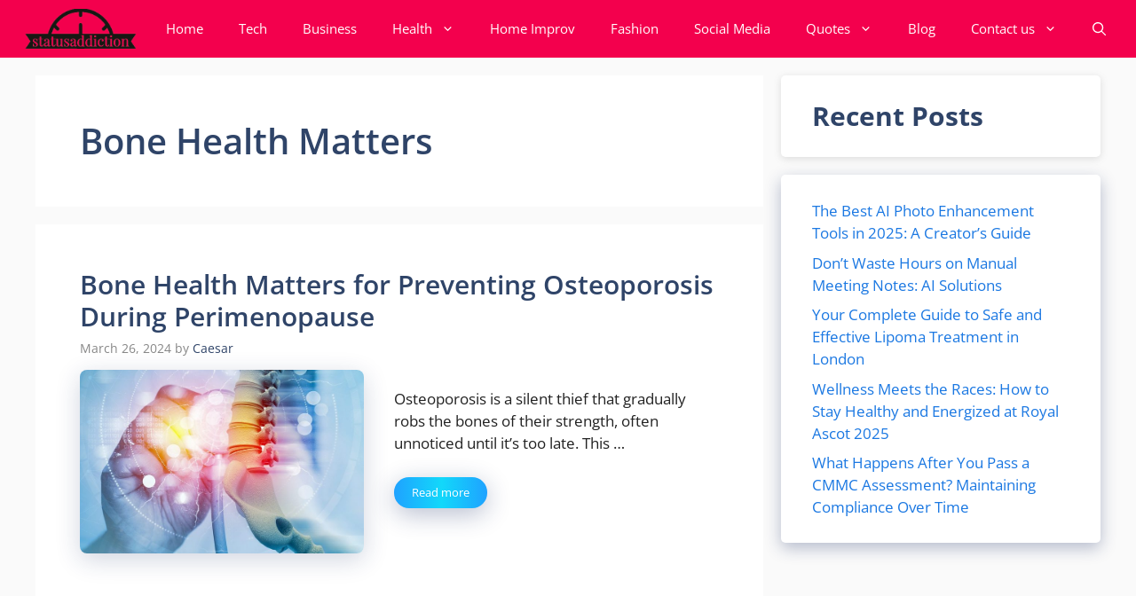

--- FILE ---
content_type: text/html; charset=utf-8
request_url: https://www.google.com/recaptcha/api2/aframe
body_size: 258
content:
<!DOCTYPE HTML><html><head><meta http-equiv="content-type" content="text/html; charset=UTF-8"></head><body><script nonce="HKhTovWcNG-KB8Vsay5ybQ">/** Anti-fraud and anti-abuse applications only. See google.com/recaptcha */ try{var clients={'sodar':'https://pagead2.googlesyndication.com/pagead/sodar?'};window.addEventListener("message",function(a){try{if(a.source===window.parent){var b=JSON.parse(a.data);var c=clients[b['id']];if(c){var d=document.createElement('img');d.src=c+b['params']+'&rc='+(localStorage.getItem("rc::a")?sessionStorage.getItem("rc::b"):"");window.document.body.appendChild(d);sessionStorage.setItem("rc::e",parseInt(sessionStorage.getItem("rc::e")||0)+1);localStorage.setItem("rc::h",'1769073362771');}}}catch(b){}});window.parent.postMessage("_grecaptcha_ready", "*");}catch(b){}</script></body></html>